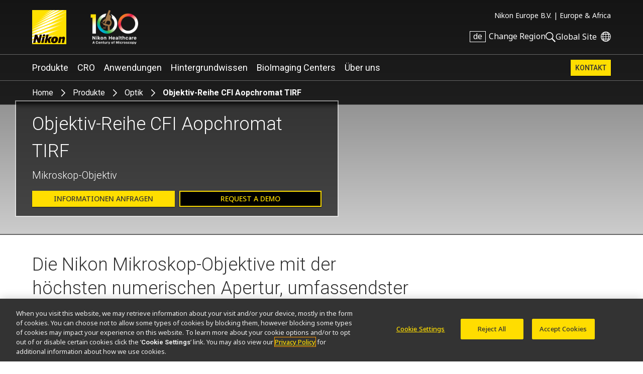

--- FILE ---
content_type: text/html; charset=UTF-8
request_url: https://www.microscope.healthcare.nikon.com/de_EU/products/optics/cfi-apochromat-tirf-series
body_size: 9758
content:
          <!DOCTYPE html>
<html lang="de">
  <head>
    <title>Objektiv-Reihe CFI Aopchromat TIRF | Optik | Produkte für die Mikroskopie | Nikon Europe B.V.</title>
    <meta name="viewport" content="width=device-width, initial-scale=1.0" />
    <meta name="charset" content="utf-8" />
    <script src="/js/vue.3.5.13.min.js"></script>
    <!-- OneTrust Cookies Consent Notice start -->
                  <script src="https://cdn.cookielaw.org/scripttemplates/otSDKStub.js" data-document-language="true" type="text/javascript" charset="UTF-8" data-domain-script="165f8309-0392-4401-9aa9-b6aa63c22d70"></script>
    <!-- OneTrust Cookies Consent Notice end -->
                      <link rel="preconnect" href="https://fonts.googleapis.com">
        <link rel="preconnect" href="https://fonts.gstatic.com" crossorigin>
        <link href="https://fonts.googleapis.com/css2?family=Noto+Sans:ital,wght@0,100..900;1,100..900&family=Roboto:ital,wght@0,300;0,400;0,500;0,700;1,300;1,400;1,500;1,700&display=swap" rel="stylesheet">
        <link rel="stylesheet" href="/css/nii.css?v=147" media="screen" />
            <script
      defer
      src="/js/img-comparison-slider8.js"
    ></script>
            <script>
                        const homepages = {
              'en_AMS': 'https://www.microscope.healthcare.nikon.com/',
              'fr_AMS': 'https://www.microscope.healthcare.nikon.com/fr_AMS/',
              'pt_AMS': 'https://www.microscope.healthcare.nikon.com/pt_AMS/',
              'es_AMS': 'https://www.microscope.healthcare.nikon.com/es_AMS/',
              'en_AOM': 'https://www.microscope.healthcare.nikon.com/en_AOM/',
              'zh_CN': 'https://www.microscope.healthcare.nikon.com/zh_CN/',
              'en_EU': 'https://www.microscope.healthcare.nikon.com/en_EU/',
              'fr_EU': 'https://www.microscope.healthcare.nikon.com/fr_EU/',
              'de_EU': 'https://www.microscope.healthcare.nikon.com/de_EU/',
              'it_EU': 'https://www.microscope.healthcare.nikon.com/it_EU/',
              'pt_EU': 'https://www.microscope.healthcare.nikon.com/pt_EU/',
              'es_EU': 'https://www.microscope.healthcare.nikon.com/es_EU/',
              'ja_JP': 'https://www.microscope.healthcare.nikon.com/ja_JP/',
              'ko_KR': 'https://www.microscope.healthcare.nikon.com/ko_KR/',
            }
                        const pages = {
                  'en_AMS': 'https://www.microscope.healthcare.nikon.com/products/optics/cfi-apochromat-tirf-series',
                  'es_AMS': 'https://www.microscope.healthcare.nikon.com/es_AMS/products/optics/cfi-apochromat-tirf-series',
                  'ja_JP': 'https://www.microscope.healthcare.nikon.com/ja_JP/products/optics/cfi-apochromat-tirf-series',
                  'fr_EU': 'https://www.microscope.healthcare.nikon.com/fr_EU/products/optics/cfi-apochromat-tirf-series',
                  'en_EU': 'https://www.microscope.healthcare.nikon.com/en_EU/products/optics/cfi-apochromat-tirf-series',
                  'ko_KR': 'https://www.microscope.healthcare.nikon.com/ko_KR/products/optics/cfi-apochromat-tirf-series',
                  'en_AOM': 'https://www.microscope.healthcare.nikon.com/en_AOM/products/optics/cfi-apochromat-tirf-series',
                  'fr_AMS': 'https://www.microscope.healthcare.nikon.com/fr_AMS/products/optics/cfi-apochromat-tirf-series',
                  'pt_AMS': 'https://www.microscope.healthcare.nikon.com/pt_AMS/products/optics/cfi-apochromat-tirf-series',
                  'pt_EU': 'https://www.microscope.healthcare.nikon.com/pt_EU/products/optics/cfi-apochromat-tirf-series',
                  'it_EU': 'https://www.microscope.healthcare.nikon.com/it_EU/products/optics/cfi-apochromat-tirf-series',
                  'es_EU': 'https://www.microscope.healthcare.nikon.com/es_EU/products/optics/cfi-apochromat-tirf-series',
                  'de_EU': 'https://www.microscope.healthcare.nikon.com/de_EU/products/optics/cfi-apochromat-tirf-series',
                  'zh_CN': 'https://www.microscope.healthcare.nikon.com/zh_CN/products/optics/cfi-apochromat-tirf-series',
              };
      var regLangPaths = {...homepages, ...pages};    </script>
            <link rel="stylesheet" href="/css/img-comparison-slider8.css" />
    <link rel="stylesheet" href="/css/instantsearch-reset-min.css" />
    <script>
      window.geoCntry = 'US';
    </script>
    <!-- Google Tag Manager -->
    <script>(function(w,d,s,l,i){w[l]=w[l]||[];w[l].push({'gtm.start':
    new Date().getTime(),event:'gtm.js'});var f=d.getElementsByTagName(s)[0],
    j=d.createElement(s),dl=l!='dataLayer'?'&l='+l:'';j.async=true;j.src=
    'https://www.googletagmanager.com/gtm.js?id='+i+dl;f.parentNode.insertBefore(j,f);
    })(window,document,'script','dataLayer','GTM-KX7K4SK');</script>
    <!-- End Google Tag Manager -->
        <meta property="og:type" content="website" />
    <meta property="og:image" content="https://downloads.microscope.healthcare.nikon.com/ms100th/imager/productphotos/930/Apochromat_TIRF_2848d85ec06e96714f87d53a6c477efc.jpg" />
    <meta property="og:title" content="Objektiv-Reihe CFI Aopchromat TIRF" />
    <meta property="og:description" content="Mikroskop-Objektive speziell für Total-Internal-Reflection-Fluoreszenz Anwendungen. Sie besitzen die höchste N.A. aller Nikon-Objektive." />
    <meta name="description" content="Mikroskop-Objektive speziell für Total-Internal-Reflection-Fluoreszenz Anwendungen. Sie besitzen die höchste N.A. aller Nikon-Objektive." />
  </head>
  <body class="nav-overlap section-products lang-de reg-EU" data-reglang="de_EU" data-path="/products/optics/cfi-apochromat-tirf-series">
		<!-- Google Tag Manager (noscript) -->
		<noscript><iframe sandbox="allow-scripts" src="https://www.googletagmanager.com/ns.html?id=GTM-KX7K4SK"
		height="0" width="0" style="display:none;visibility:hidden"></iframe></noscript>
		<!-- End Google Tag Manager (noscript) -->
                    		<div id="wrapper">
      <header id="mainhead">
	<div id="mainhead-inner" ref="mainhead">
		<div id="mh-niilogo" class="niilogo">
			<a href="https://www.microscope.healthcare.nikon.com/de_EU/"><img src="/images/logo.svg" width="68" height="68" alt="Nikon"/></a>
					</div>
		<div id="mh-100logo" class="logo100">
      <a href="https://www.microscope.healthcare.nikon.com/de_EU/joico-100th">Nikon Healthcare: A Century of Microscopy</a>
		</div>
		<div id="mh-gempo">
			<span>Nikon Europe B.V.&nbsp;|</span>&nbsp;<span>Europe &amp; Africa</span>
		</div>
		<div id="mh-utility">
			<ul>
				<li id="mh-lang" @click="popRegLang">
					<span class="lang-iso">de</span>&nbsp;<span class="lang-text">Change Region</span>
				</li>
				<li id="mh-search-button" @click.prevent="toggleSearch">
					<svg id="mh-mobile-search-icon" data-name="mh-search-icon" xmlns="http://www.w3.org/2000/svg" viewbox="0 0 129.32 129.04"><path class="cls-1" d="M14.64,14.64a50,50,0,1,0,70.71,0A50,50,0,0,0,14.64,14.64ZM78.28,78.28a40,40,0,1,1,0-56.57A40,40,0,0,1,78.28,78.28Z"/><rect class="cls-1" x="95.07" y="72.57" width="15" height="60" transform="translate(-42.49 102.57) rotate(-45)"/></svg>
				</li>
				<li id="mh-global">
						<a class="ext" target="_nc" href="https://www.nikon.com" title="Global Site"><span>Global Site</span></a>
				</li>
				<li id="mh-mobile-button" @click.prevent="toggleMobileMenu" :class="{'selected': mobileMenu == true}">
					<svg id="mh-mobile-menu-svg" data-name="mh-mobile-menu-svg" xmlns="http://www.w3.org/2000/svg" viewBox="0 0 240 190" width="24" height="19"><defs></defs><title>Artboard 1</title><rect class="cls-1" width="240" height="20"/><rect class="cls-1" y="85" width="240" height="20"/><rect class="cls-1" y="170" width="240" height="20"/></svg>

				</li>
			</ul>
		</div>
		</div>
  	<div id="dropdown-search" :class="{'open':menuOpen == 'search'}">
  <div class="inner">
    <form action="https://www.microscope.healthcare.nikon.com/de_EU/search/results" id="mh-search" method="post" role="search" aria-label="Sitewide">
      <label for="q">Search keyword(s)</label>
      <input class="mh-search-field" type="search" name="q" />
      <svg id="mh-search-icon" data-name="mh-search-icon" xmlns="http://www.w3.org/2000/svg" viewBox="0 0 129.32 129.04"><path class="cls-1" d="M14.64,14.64a50,50,0,1,0,70.71,0A50,50,0,0,0,14.64,14.64ZM78.28,78.28a40,40,0,1,1,0-56.57A40,40,0,0,1,78.28,78.28Z"/><rect class="cls-1" x="95.07" y="72.57" width="15" height="60" transform="translate(-42.49 102.57) rotate(-45)"/></svg>
      <input type="hidden" name="CRAFT_CSRF_TOKEN" value="60RvakB6qadm9tXu2FdOb3z7CQWr-eq2w9ezEw6d6-OK5w12yszhsb4MKRIMT87tEb2suJcwChtMokFV_4i5hKSv9GtXrdzUv6RfOfO7iv4=">
      <input type="submit" id="mh-search-submit" />
    </form>
  </div>
</div>
		<Transition name="fade">
		<div id="reglang-box" v-if="menuOpen == 'reglang'" v-cloak>
			<div class="menu-container">
	<div class="menu-bg" @click.prevent="popRegLang"></div>
	<div class="menu-inner" @click.stop>
		<div id="mc-langs">
			<h2>Select Your Region and Language</h2>
			<p><p>Products and Promotions may differ based on your selected Region.</p></p>
			<div id="reglang-groups">
				<div id="reglang-group1">
					<div class="reglang-group">
						<h3>Americas</h3>
						<ul>
							<li @click.prevent="setSARedirect('en_AMS')" data-region="en_AMS" :class="chosenSA == 'en_AMS' ? 'current' : ''" data-reglang="en_AMS">
								<a href="https://www.microscope.healthcare.nikon.com/" id="rl-en_ams">
									<span class="lang-iso">en</span>
									English</a>
							</li>
							<li @click.prevent="setSARedirect('es_AMS')" data-region="es_AMS" :class="chosenSA == 'es_AMS' ? 'current' : ''" data-reglang="es_AMS">
								<a href="https://www.microscope.healthcare.nikon.com/es_AMS/" id="rl-es_ams">
									<span class="lang-iso">es</span>
									Español</a>
							</li>
							<li @click.prevent="setSARedirect('fr_AMS')" data-region="fr_AMS" :class="chosenSA == 'fr_AMS' ? 'current' : ''" data-reglang="fr_AMS">
								<a href="https://www.microscope.healthcare.nikon.com/fr_AMS/" id="rl-fr_ams">
									<span class="lang-iso">fr</span>
									Français</a>
							</li>
							<li @click.prevent="setSARedirect('pt_AMS')" data-region="pt_AMS" :class="chosenSA == 'pt_AMS' ? 'current' : ''" data-reglang="pt_AMS">
								<a href="https://www.microscope.healthcare.nikon.com/pt_AMS/" id="rl-pr_ams">
									<span class="lang-iso">pr</span>
									Português</a>
							</li>
						</ul>
					</div>
				</div>
				<div id="reglang-group2">
					<div class="reglang-group">
						<h3>Europe & Africa</h3>
						<ul>
							<li @click.prevent="setSARedirect('en_EU')" data-region="en_EU" :class="chosenSA == 'en_EU' ? 'current' : ''" data-reglang="en_EU">
								<a href="https://www.microscope.healthcare.nikon.com/en_EU/" id="rl-en_eu">
									<span class="lang-iso">en</span>
									English</a>
							</li>
							<li @click.prevent="setSARedirect('de_EU')" data-region="de_EU" :class="chosenSA == 'de_EU' ? 'current' : ''" data-reglang="de_EU">
								<a href="https://www.microscope.healthcare.nikon.com/de_EU/" id="rl-de_eu">
									<span class="lang-iso">de</span>
									Deutsch</a>
							</li>
							<li @click.prevent="setSARedirect('es_EU')" data-region="es_EU" :class="chosenSA == 'es_EU' ? 'current' : ''" data-reglang="es_EU">
								<a href="https://www.microscope.healthcare.nikon.com/es_EU/" id="rl-es_eu">
									<span class="lang-iso">es</span>
									Español</a>
							</li>
							<li @click.prevent="setSARedirect('fr_EU')" data-region="fr_EU" :class="chosenSA == 'fr_EU' ? 'current' : ''" data-reglang="fr_EU">
								<a href="https://www.microscope.healthcare.nikon.com/fr_EU/" id="rl-fr_eu">
									<span class="lang-iso">fr</span>
									Français</a>
							</li>
							<li @click.prevent="setSARedirect('it_EU')" data-region="it_EU" :class="chosenSA == 'it_EU' ? 'current' : ''" data-reglang="it_EU">
								<a href="https://www.microscope.healthcare.nikon.com/it_EU/" id="rl-it_eu">
									<span class="lang-iso">it</span>
									Italiano</a>
							</li>
							<li @click.prevent="setSARedirect('pt_EU')" data-region="pt_EU" :class="chosenSA == 'pt_EU' ? 'current' : ''" data-reglang="pr_EU">
								<a href="https://www.microscope.healthcare.nikon.com/pt_EU/" id="rl-pr_eu">
									<span class="lang-iso">pr</span>
									Português</a>
							</li>
						</ul>
					</div>
				</div>
				<div id="reglang-group3">
					<div class="reglang-group">
						<h3>Japan</h3>
						<ul>
							<li @click.prevent="setSARedirect('ja_JP')" data-region="ja_JP" :class="chosenSA == 'ja_JP' ? 'current' : ''" data-reglang="ja_JP">
								<a href="https://www.microscope.healthcare.nikon.com/ja_JP/" id="rl-ja_jp">
									<span class="lang-iso">ja</span>
									日本語</a>
							</li>
						</ul>
					</div>
					<div class="reglang-group">
						<h3>Korea</h3>
						<ul>
							<li @click.prevent="setSARedirect('ko_KR')" data-region="ko_KR" :class="chosenSA == 'ko_KR' ? 'current' : ''" data-reglang="ko_KR">
								<a href="https://www.microscope.healthcare.nikon.com/ko_KR/" id="rl-ko_kr">
									<span class="lang-iso">ko</span>
									한글</a>
							</li>
						</ul>
					</div>
					<div class="reglang-group">
						<h3>Chinese Mainland</h3>
						<ul>
							<li @click.prevent="setSARedirect('zh_CN')" data-region="zh_CN" :class="chosenSA == 'zh_CN' ? 'current' : ''" data-reglang="zh_CN">
								<a href="https://www.microscope.healthcare.nikon.com/zh_CN/" id="rl-zh_cn">
									<span class="lang-iso">zh</span>
									简体中文</a>
							</li>
						</ul>
					</div>
					<div class="reglang-group">
						<h3>Asia, Oceania & Middle East</h3>
						<ul>
							<li @click.prevent="setSARedirect('en_AOM')" data-region="en_AOM" :class="chosenSA == 'en_AOM' ? 'current' : ''" data-reglang="en_AOM">
								<a href="https://www.microscope.healthcare.nikon.com/en_AOM/" id="rl-en_aom">
									<span class="lang-iso">en</span>
									English</a>
							</li>
						</ul>
					</div>
				</div>
			</div>
		</div>
	</div>
</div>
		</div>
		</Transition>
		<p id="to-top" :class="{'visible':showToTop}"><a href="#mainhead"><span class="u-visually-hidden">Return to the top of the page</span></a></p>
	</header>
  	<nav id="mainnav" class="main-menu-new" role="navigation" aria-label="Main">
  <ul class="subs testing":class="[{'visible': mobileMenu == true},'level'+menuLevel]">
    <li id="mm-products" :class="[menuOpen == 'products' ? 'selected' : '']" class="subs"><a @click.stop.prevent="toggleMenu('products')" href="https://www.microscope.healthcare.nikon.com/de_EU/products">Produkte</a></li>
        <li id="mm-cro" :class="[menuOpen == 'cro' ? 'selected' : '']" class="subs"><a @click.stop.prevent="toggleMenu('cro')" href="https://www.microscope.healthcare.nikon.com/de_EU/nikon-bioimaging-labs">CRO</a></li>
        <li id="mm-applications" :class="[menuOpen == 'applications' ? 'selected' : '']" class="subs"><a @click.stop.prevent="toggleMenu('applications')" href="https://www.microscope.healthcare.nikon.com/de_EU/applications">Anwendungen</a></li>
    <li id="mm-resources" :class="[menuOpen == 'resources' ? 'selected' : '']" class="subs"><a @click.stop.prevent="toggleMenu('resources')"href="https://www.microscope.healthcare.nikon.com/de_EU/resources">Hintergrundwissen</a></li>
    <li id="mm-centers"><a href="https://www.microscope.healthcare.nikon.com/de_EU/bioimaging-centers">BioImaging Centers</a></li>
        <li id="mm-about" :class="[menuOpen == 'about' ? 'selected' : '']" class="subs"><a @click.stop.prevent="toggleMenu('about')" href="https://www.microscope.healthcare.nikon.com/de_EU/about">Über uns</a></li>                      <li id="mm-contact"><a href="https://www.microscope.healthcare.nikon.com/de_EU/contact">Kontakt</a></li>
  </ul>
  <div id="dropdown-products" :class="[menuOpen == 'products' ? 'open' : '']" class="submenu">
        <div class="inner">
        <h2><a href="https://www.microscope.healthcare.nikon.com/de_EU/products">Produkte für die Mikroskopie</a></h2>
    <div class="submenu-list" id="dp-col1">
     <h3 @click.prevent="toggleSubs('light-microscopes')" class="showmore">Light Microscopes</h3>
      <ul :class="{'open':toggledSub == 'light-microscopes'}">
                <li><a href="https://www.microscope.healthcare.nikon.com/de_EU/products/inverted-microscopes">Inverse Mikroskope</a></li>
                <li><a href="https://www.microscope.healthcare.nikon.com/de_EU/products/upright-microscopes">Aufrechte Mikroskope</a></li>
                <li><a href="https://www.microscope.healthcare.nikon.com/de_EU/products/polarizing-microscopes">Polarisationsmikroskope</a></li>
                <li><a href="https://www.microscope.healthcare.nikon.com/de_EU/products/stereomicroscopes-macroscopes">Stereomikroskope</a></li>
              </ul>
    </div>
    <div class="submenu-list" id="dp-col2">
      <h3 @click.prevent="toggleSubs('advanced-imaging')" class="showmore">Advanced Imaging Systems</h3>
      <ul :class="{'open':toggledSub == 'advanced-imaging'}">
                <li><a href="https://www.microscope.healthcare.nikon.com/de_EU/products/confocal-microscopes">Konfokale und Multiphotonenmikroskope</a></li>
                <li><a href="https://www.microscope.healthcare.nikon.com/de_EU/products/super-resolution-microscopes">Super-Resolution-Mikroskope</a></li>
                <li><a href="https://www.microscope.healthcare.nikon.com/de_EU/products/cell-screening">Zellscreening</a></li>
                <li><a href="https://www.microscope.healthcare.nikon.com/de_EU/products/high-content-imaging">High Content Imaging</a></li>
                <li><a href="https://www.microscope.healthcare.nikon.com/de_EU/products/slide-scanning">Slide Scanning</a></li>
                <li><a href="https://www.microscope.healthcare.nikon.com/de_EU/products/photostimulation-tirf">Photostimulation &amp; TIRF</a></li>
              </ul>
    </div>
    <div class="submenu-list" id="dp-col3">
            <h3><a href="https://www.microscope.healthcare.nikon.com/de_EU/products/digital-microscopes">Digitale Mikroskope</a></h3>
            <h3><a href="https://www.microscope.healthcare.nikon.com/de_EU/products/software">Software</a></h3>
            <h3><a href="https://www.microscope.healthcare.nikon.com/de_EU/products/cameras">Kameras</a></h3>
            <h3><a href="https://www.microscope.healthcare.nikon.com/de_EU/products/optics">Optik</a></h3>
            <h3><a href="https://www.microscope.healthcare.nikon.com/de_EU/products/accessories">Zubehör/Komponenten</a></h3>
            <h3><a href="https://www.microscope.healthcare.nikon.com/de_EU/products/oem">OEM</a></h3>
                        <p class="dropdown-products-discontinued"><a href="https://www.microscope.healthcare.nikon.com/de_EU/about/service/discontinued-products">Eingestellte Produkte</a></p>
          </div>
  </div>
</div>
  <div id="dropdown-cro" :class="[menuOpen == 'cro' ? 'open' : '']" class="submenu">
  <div class="inner">
        <h2>Nikon BioImaging Labs</h2>
    <p>Nikon BioImaging Labs provide contract research services for microscope-based imaging and analysis to the biotech, pharma, and larger research communities. Each lab's full-service capabilities include access to cutting-edge microscopy instrumentation and software, but also the services of expert biologists and microscopists, who are available to provide quality cell culture, sample preparation, data acquisition, and data analysis services.</p>
        <div class="dropdown-cro-list">
                                                        <div class="feature">
  <a href="https://www.microscope.healthcare.nikon.com/de_EU/bioimaging-centers/nikon-bioimaging-labs/boston-usa">
          
        <figure class="img-block" data-aspect="2" style=" ">
        <picture>
    <source srcset="https://downloads.microscope.healthcare.nikon.com/ms100th/imager/mastheads/NBILs/331144/NBIL-Masthead_ec9375415760d6c3443467c3e5954e1f.jpg 800w, https://downloads.microscope.healthcare.nikon.com/ms100th/imager/mastheads/NBILs/331144/NBIL-Masthead_83bb1c025a654958e2304e1a93a185aa.jpg 400w" />
  <img loading="lazy" width ="" />
</picture>
          </figure>
        <h3>United States</h3>
      </a>
</div>                                                        <div class="feature">
  <a href="https://www.microscope.healthcare.nikon.com/de_EU/bioimaging-centers/nikon-bioimaging-labs/europe">
          
        <figure class="img-block" data-aspect="3" style=" ">
        <picture>
    <source srcset="https://downloads.microscope.healthcare.nikon.com/ms100th/imager/mastheads/NBILs/331139/NBIL-expertise-masthead_ec9375415760d6c3443467c3e5954e1f.jpg 800w, https://downloads.microscope.healthcare.nikon.com/ms100th/imager/mastheads/NBILs/331139/NBIL-expertise-masthead_83bb1c025a654958e2304e1a93a185aa.jpg 400w" />
  <img loading="lazy" width ="" />
</picture>
          </figure>
        <h3>Europe</h3>
      </a>
</div>                                                        <div class="feature">
  <a href="https://www.microscope.healthcare.nikon.com/de_EU/bioimaging-centers/nikon-bioimaging-labs/shonan-ja">
          
        <figure class="img-block" data-aspect="2.5" style=" ">
        <picture>
    <source srcset="https://downloads.microscope.healthcare.nikon.com/ms100th/imager/mastheads/224982/nbil-japan-masthead_ec9375415760d6c3443467c3e5954e1f.jpg 800w, https://downloads.microscope.healthcare.nikon.com/ms100th/imager/mastheads/224982/nbil-japan-masthead_83bb1c025a654958e2304e1a93a185aa.jpg 400w" />
  <img loading="lazy" width ="" />
</picture>
          </figure>
        <h3>Shonan, Japan</h3>
      </a>
</div>        </div>
  </div>
</div>  <div id="dropdown-applications" :class="[menuOpen == 'applications' ? 'open' : '']" class="submenu">
  <div class="inner">
    <h2><a href="https://www.microscope.healthcare.nikon.com/de_EU/applications">Anwendungen</a></h2>
                                              <div class="submenu-list" id="da-col1">
              <h3><a href="https://www.microscope.healthcare.nikon.com/de_EU/applications/life-sciences" >Biowissenschaften</a></h3>
                <ul>
                    <li><a href="https://www.microscope.healthcare.nikon.com/de_EU/applications/life-sciences/deep-learning-in-microscopy">Deep Learning in der Mikroskopie</a></li>
                    <li><a href="https://www.microscope.healthcare.nikon.com/de_EU/applications/life-sciences/drug-discovery">Drug Discovery</a></li>
                    <li><a href="https://www.microscope.healthcare.nikon.com/de_EU/applications/life-sciences/electrophysiology">Elektrophysiologie</a></li>
                    <li><a href="https://www.microscope.healthcare.nikon.com/de_EU/applications/life-sciences/live-cell-imaging">Live-Cell-Imaging</a></li>
                    <li><a href="https://www.microscope.healthcare.nikon.com/de_EU/applications/life-sciences/microinjection">Mikroinjektion</a></li>
                    <li><a href="https://www.microscope.healthcare.nikon.com/de_EU/applications/life-sciences/nano-scale-imaging">Mikroskopie im Nanometer-Bereich</a></li>
                    <li><a href="https://www.microscope.healthcare.nikon.com/de_EU/applications/life-sciences/organoid-and-organ-chip-imaging">Mikroskopieren von Organoid- und Organ-on-a-Chip-Präparaten</a></li>
                    <li><a href="https://www.microscope.healthcare.nikon.com/de_EU/applications/life-sciences/regenerative-medicine">Regenerative Medizin</a></li>
                    <li><a href="https://www.microscope.healthcare.nikon.com/de_EU/applications/life-sciences/tissue-culture">Gewebekultur</a></li>
                    <li><a href="https://www.microscope.healthcare.nikon.com/de_EU/applications/life-sciences/whole-organism-and-tissue-imaging">Intravitalmikroskopie an ganzen Geweben und Tieren</a></li>
                  </ul>
                                                                </div>
      <div class="submenu-list" id="da-col2">
              <h3><a href="https://www.microscope.healthcare.nikon.com/de_EU/applications/clinical-research" >Klinische Forschung</a></h3>
                <ul>
                    <li><a href="https://www.microscope.healthcare.nikon.com/de_EU/applications/clinical-research/assisted-reproductive-technology-art">Assisted Reproductive Technology (ART)</a></li>
                    <li><a href="https://www.microscope.healthcare.nikon.com/de_EU/applications/clinical-research/gout-testing">Gout Testing</a></li>
                    <li><a href="https://www.microscope.healthcare.nikon.com/de_EU/applications/clinical-research/imaging-fixed-slides">Imaging Fixed Slides</a></li>
                  </ul>
                                                          <h3><a href="https://www.microscope.healthcare.nikon.com/de_EU/applications/microscopes-for-education" >Ausbildung</a></h3>
                                                                                                                <h3><a href="https://www.microscope.healthcare.nikon.com/de_EU/products/oem" >OEM</a></h3>
                          </div>
  </div>
</div>
  <div id="dropdown-resources" :class="[menuOpen == 'resources' ? 'open' : '']" class="submenu">
  <div class="inner">
        <h2><a href="https://www.microscope.healthcare.nikon.com/de_EU/resources">Hintergrundwissen</a></h2>
     <div class="submenu-list" id="dp-col1">
      <h3>Featured Resources</h3>
      <ul class="li8">
                                                      <li><a href="https://www.microscope.healthcare.nikon.com/de_EU/contact/email-updates"><h4>Neueste Nachrichten</h4><p><p>Tragen Sie sich hier in unsere Mailingliste ein, um als Erster über unsere neuen Produkte und exklusiven Angebote informiert zu werden!</p></p></a></li>
                                                      <li><a href="https://www.microscope.healthcare.nikon.com/de_EU/resources/e-learning"><h4>E-Learning für Kunden</h4><p><p>Im Nikon Instruments Learning Center finden Sie eine Vielzahl an interaktiven Tutorials, in denen Inhalte zu Grundlagen- bis zu fortgeschrittenen Themen behandelt und erklärt werden.</p></p></a></li>
                                                      <li><a href="https://www.microscope.healthcare.nikon.com/de_EU/resources/online-guides"><h4>Online-Anleitungen</h4><p><p>Schritt-für-Schritt-Anleitungen zum Justieren und Bedienen ausgewählter Nikon-Mikroskope.</p></p></a></li>
                                                      <li><a href="https://www.microscope.healthcare.nikon.com/de_EU/pubscope"><h4>PubScope</h4><p><p>Search and filter over 125,000 Open Access Articles that utilize Nikon products and supported third party systems.</p></p></a></li>
                                                      <li><a href="https://www.microscope.healthcare.nikon.com/de_EU/products/optics/selector"><h4>Objektiv-Auswahl</h4><p><p>Finden Sie das richtige Nikon-Objektiv für Ihre Fragestellungen.</p></p></a></li>
                                                      <li><a href="https://www.microscope.healthcare.nikon.com/de_EU/software-firmware"><h4>Software-/Firmware-Downloads</h4><p><p>Laden Sie Software- und Firmware-Programme für Nikon-Mikroskopprodukte herunter.</p></p></a></li>
                                                    <li><a href="https://www.microscopyu.com"><h4>MicroscopyU</h4><p><p>Nikons MicroscopyU ist eine Top-Adresse für Ausbildungs- und Informationsmaterial über die optische Mikroskopie.</p></p></a></li>
                                                    <li><a href="https://www.nikonsmallworld.com"><h4>Nikon Small World</h4><p><p>Die Nikon Small World-Website – alles über Fotomikrografie-/Videowettbewerbe.</p></p></a></li>
              </ul>
    </div>
    <div class="submenu-list" id="dp-col2">
      <h3><a href="https://www.microscope.healthcare.nikon.com/de_EU/resources#resources-search">Browse Resources</a></h3>
    </div>
  </div>
</div>
  <div id="dropdown-support" :class="[menuOpen == 'support' ? 'open' : '']" class="submenu">
  <div class="inner">
    <h2><a href="https://www.microscope.healthcare.nikon.com/de_EU/about/service">Service und Support</a></h2>
    <div class="ds-links">
      <ul>
        <li><a href="https://www.microscope.healthcare.nikon.com/de_EU/about/service#where-to-service">Service Center Locator</a></li>
        				<li><a href="https://www.software-dl.microscope.healthcare.nikon.com/vuln/index.html" class="ext">Software Vulnerability Information</a></li>
                        <li><a href="https://www.microscope.healthcare.nikon.com/de_EU/about/service/discontinued-products">Eingestellte Produkte</a></li>
              </ul>
    </div>
  </div>
</div>
  <div id="dropdown-about"  :class="[menuOpen == 'about' ? 'open' : '']" class="submenu">
  <div class="inner">
      <h2><a href="https://www.microscope.healthcare.nikon.com/de_EU/about">Über uns</a></h2>
            <div class="da-links">
        <ul>
                                          <li><a href="https://www.microscope.healthcare.nikon.com/de_EU/about/news">News</a></li>                                                                                                                                                                                                                <li><a href="https://www.microscope.healthcare.nikon.com/de_EU/about#profile">Firmenprofil</a></li>
                                                                                                                                                                            <li><a href="https://www.microscope.healthcare.nikon.com/de_EU/about/careers">Karriere</a></li>
                                                                                                                                                                            <li><a href="https://www.microscope.healthcare.nikon.com/de_EU/about/service">Service</a></li>
                                                                                                                                              <li><a href="https://www.microscope.healthcare.nikon.com/de_EU/about#responsibility">Nachhaltigkeit</a></li>
                                                                                                                                    </ul>
      </div>
  </div>
</div>
</nav>
       <div id="head-crumb" class="breadcrumb">  <ul>
  <li><a href="https://www.microscope.healthcare.nikon.com/de_EU/">Home</a></li>
  <li><a href="https://www.microscope.healthcare.nikon.com/de_EU/products">Produkte</a></li>
      <li><a href="https://www.microscope.healthcare.nikon.com/de_EU/products/optics">Optik</a></li>
    <li>Objektiv-Reihe CFI Aopchromat TIRF</li>
</ul>
</div>
      <div id="product-page-new" class=""  role="main" >
                <header id="product-header" class="no-masthead masthead">
        <div class="product-name no-logo ">
    <hgroup>
            <h1>Objektiv-Reihe CFI Aopchromat TIRF</h1>
            <h2>Mikroskop-Objektiv</h2>    </hgroup>
        <div class=" raq">
  <a href="https://www.microscope.healthcare.nikon.com/de_EU/contact/product-info">Informationen anfragen</a>
</div>
    
      <div class=" rad">
  <a href="https://www.microscope.healthcare.nikon.com/de_EU/contact/demo/912">Request a Demo</a>
</div>
      </div>
</header>
  <div id="tab-content" class="product-cfi-apochromat-tirf-series">
    <section class="product-body" id="overview">
                                
<div id="products-intro" class="intro ">
  <h2>Die Nikon Mikroskop-Objektive mit der höchsten numerischen Apertur, umfassendster chromatischer Korrektur und einem temperaturkalibrierten Korrekturring zur Minimierung sphärischer Aberrationen.</h2>    <div class="intro-content">
        <p>Nikon's Objektive CFI Apochromat TIRF stellen die höchste NA (1.49) zur Verfügung, die in Verbindung mit Standard-Immersionsöl  und normalen Glasdeckgläsern realisierbar ist. Werden diese Objektive mit ihrer außerordentlich hohen numerischen Apertur im TIRF-Modus  verwendet, resultiert das dünnste evaneszente Feld, das mit Öl als Immersionsmedium möglich ist. Die Apochromat TIRF-Objektive korrigieren exzellent chromatische Aberrationen von 435 nm bis zu bemerkenswerten 1.064 nm. Darüber hinaus haben sie eine hervorragende Transmission für IR-Licht, wodurch es möglich ist, einzelne Moleküle in der selben Fokusebene abzubilden und einzufangen.  Diese Objektive sind auch eine hervorragende Wahl auch für Multi-Photon-Anwendungen.</p>
<p>Zum   ersten Mal wurde bei den 60X- und 100X Apochromat TIRF-Ölobjektiven ein   Korrekturring für die Bildoptimierung bei unterschiedlichen Temperaturen   eingebaut. Benutzer können temperaturbedingte Brechzahländerungen im   Immersionsöl, die sphärische Aberrationen verursachen können, problemlos   ausgleichen – von 23° C (Raumtemperatur) bis 37° C (physiologische   Temperatur).</p>
  </div>
        <div class="intro-main-image">
                    
        <figure class="img-block" data-aspect="1.4414414414414" style=" ">
          <picture>
    <source srcset="https://downloads.microscope.healthcare.nikon.com/ms100th/imager/productphotos/930/Apochromat_TIRF_20c1ad2fb3e82075627c86561425a107.png 1600w, https://downloads.microscope.healthcare.nikon.com/ms100th/imager/productphotos/930/Apochromat_TIRF_17389e33549c5f5bf754566f015bda8d.png 1200w, https://downloads.microscope.healthcare.nikon.com/ms100th/imager/productphotos/930/Apochromat_TIRF_c3f823d352dd4d9e74fcd34d16cef1e8.png 800w, https://downloads.microscope.healthcare.nikon.com/ms100th/imager/productphotos/930/Apochromat_TIRF_649cbc410720cca06700f496175f34fd.png 600w, https://downloads.microscope.healthcare.nikon.com/ms100th/imager/productphotos/930/Apochromat_TIRF_1ea0227b2b5e8718ea71655c6fd883d0.png 400w" />
  <img loading="lazy" width ="" />
</picture>
          </figure>
              </div>
      <div class="article-body article-extra">
        							<div class="article-text-block" id="article-at-1">
				<div class="segment-wrapper">
					<h2>Spezifikationen</h2>
				</div>
			</div>
									<div class="article-text-block" id="article-at-2">
				<div class="segment-wrapper">
					<table><thead><tr><th>Model</th><th>Dimensions</th><th>Transmittance</th><th>NA</th><th>W.D.<br />(mm)</th><th>Cover glass thickness</th><th>Correction ring</th><th>Observation</th></tr></thead><tbody><tr><td>CFI Apochromat TIRF 60XC Oil</td><td><a href="/images/diagrams/Optics/CFI-Apochromat-TIRF-Series/cfi_apochromat_tirf_60xc_oil2.svg">Diagram</a></td><td><a href="/images/graphs/CFI-Apochromat-TIRF-Series/pic_cfi_apochromat_tirf_60xc_oil.png">Graph</a></td><td>1.49</td><td>0.12 (0.16-0.10)(23℃) <br />0.11 (0.13-0.07)(37℃)</td><td>0.13-0.19 (23°C) <br />0.15-0.21 (37°C)</td><td>∨</td><td>BF, DIC, PH**, POL, FL (visible light, UV*)</td></tr><tr><td>CFI Apochromat TIRF 100XC Oil</td><td><a href="/images/diagrams/Optics/CFI-Apochromat-TIRF-Series/cfi_apochromat_tirf_100xc_oil2.svg">Diagram</a></td><td><a href="/images/graphs/CFI-Apochromat-TIRF-Series/pic_cfi_apochromat_tirf_100xc_oil.png">Graph</a></td><td>1.49</td><td>0.12 (0.16-0.10)(23℃) <br />0.12 (0.15-0.09)(37℃)</td><td>0.13-0.19 (23°C) <br />0.14-0.20 (37°C)</td><td>∨</td><td>BF, DIC, PH**, POL, FL (visible light, UV*)</td></tr></tbody></table>
				</div>
			</div>
									<div class="article-text-block" id="article-at-3">
				<div class="segment-wrapper">
					<p class="note">BF: Brightfield<br />DF: Darkfield<br />PH: Phase contrast<br />POL: Simple polarizing<br />FL: Fluorescence</p>
<p class="note">*Possible but not recommended</p>
<p class="note">**External phase contrast observation is possible with <a href="https://www.microscope.healthcare.nikon.com/de_EU/products/inverted-microscopes/eclipse-ti2-series">ECLIPSE Ti2-E</a></p>
				</div>
			</div>
		  </div>
    
  
    <div class="lit-webinar-bar">
    <div class="lit-segment">
      <h3>Broschüre</h3>
                                                              <p class=" brochure-download"><a class="li-download pardotTrackClick" href="https://downloads.microscope.healthcare.nikon.com/phase7/literature/Brochures/Objectives_2CE-MPHK-72512T_28P.pdf" download title="brochure: Broschüre Objektiv">Download <strong>Broschüre Objektiv</strong> (8.56MB)</a></p>
        </div>
  </div>
  </div>                                            <section class="product-key-features">

          </section>
  </div>
        <section id="product-footer">
  <div id="pf-contact">
                                                    <div id="pf-contact-quote"><a href="https://www.microscope.healthcare.nikon.com/de_EU/contact/product-info/912"><h3>Informationen anfragen</h3></a></div>
            <div id="pf-contact-demo"><a href="https://www.microscope.healthcare.nikon.com/de_EU/contact/demo/912"><h3>Request a Demo</h3></a></div>
            <div id="pf-contact-service"><a href="https://www.microscope.healthcare.nikon.com/de_EU/contact/service/912"><h3>Get Hardware/Software Support</h3></a></div>
            <div id="pf-contact-app-support"><a href="https://www.microscope.healthcare.nikon.com/de_EU/contact/application/912"><h3>Get Application Support</h3></a></div>
      </div>

  <div id="pf-more">
                                                                        <div id="pf-brochure">
      <h2>Produktbroschüre</h2>
                          <a class="li-download pardotTrackClick" href="https://downloads.microscope.healthcare.nikon.com/phase7/literature/Brochures/Objectives_2CE-MPHK-72512T_28P.pdf" download title="brochure: Broschüre Objektiv"><img src="https://downloads.microscope.healthcare.nikon.com/ms100th/imager/coverimages/Brochures/5784/objectives-brochure-cover1_fe946094505c5f01a0b5083539bc4223.jpg" srcset="https://downloads.microscope.healthcare.nikon.com/ms100th/imager/coverimages/Brochures/5784/objectives-brochure-cover1_fe946094505c5f01a0b5083539bc4223.jpg 1x, https://downloads.microscope.healthcare.nikon.com/ms100th/imager/coverimages/Brochures/5784/objectives-brochure-cover1_43f947baf113c6c2c4e3bc8b82f7d18e.jpg 2x" width="200" width="200" /></a>
      <p class="button brochure-download"><a class="li-download pardotTrackClick" title="brochure: Broschüre Objektiv" href="https://downloads.microscope.healthcare.nikon.com/phase7/literature/Brochures/Objectives_2CE-MPHK-72512T_28P.pdf" download>Download <span class="file-size">8.56MB</span></a></p>
    </div>
          
  
    <div id="relcategory">
    <h2><a href="https://www.microscope.healthcare.nikon.com/de_EU/products/optics">Optik</a></h2>
    <ul>
                                                                                                                                                                                                                                                                                                                                                                                                                                                                                                                                                                                                                                                                                                                                                                                                                                                                                                                                                                                                                            <li><a href="https://www.microscope.healthcare.nikon.com/de_EU/products/optics/silicone-immersion-series">Silicone Immersion Series</a></li>
                            <li><a href="https://www.microscope.healthcare.nikon.com/de_EU/products/optics/lambda-d-objective-series">Objektiv-Reihe CFI Plan Apochromat Lambda D</a></li>
                            <li><a href="https://www.microscope.healthcare.nikon.com/de_EU/products/optics/super-resolution-series">Objektiv-Reihe Super-Resolution</a></li>
                            <li>Objektiv-Reihe CFI Aopchromat TIRF</li>
                            <li><a href="https://www.microscope.healthcare.nikon.com/de_EU/products/optics/objectives-for-imaging-cleared-specimens">Objektive für die Mikroskopie von geklärten Proben</a></li>
                            <li><a href="https://www.microscope.healthcare.nikon.com/de_EU/products/optics/cfi75-water-dipping-series">CFI75 Wassertauch-Objektive</a></li>
                            <li><a href="https://www.microscope.healthcare.nikon.com/de_EU/products/optics/cfi60-water-dipping-series">Reihe CFI60 Wassertauchobjektive</a></li>
                            <li><a href="https://www.microscope.healthcare.nikon.com/de_EU/products/optics/lambda-s-objective-series">CFI Plan Apochromat/Apochromat Lambda S Series</a></li>
                            <li><a href="https://www.microscope.healthcare.nikon.com/de_EU/products/optics/cfi-plan-apochromat-lambda-series">Objektiv-Reihe CFI Plan Apochromat Lambda</a></li>
                            <li><a href="https://www.microscope.healthcare.nikon.com/de_EU/products/optics/cfi-plan-apochromat-vc-series">Objektiv-Reihe CFI Plan Apochromat VC</a></li>
                            <li><a href="https://www.microscope.healthcare.nikon.com/de_EU/products/optics/cfi-plan-fluor-series-for-phase-contrast">Objektiv-Reihe CFI Plan Fluor für Phasenkontrast</a></li>
                            <li><a href="https://www.microscope.healthcare.nikon.com/de_EU/products/optics/cfi-plan-fluor-series">Objektiv-Reihe CFI Plan Fluor</a></li>
                            <li><a href="https://www.microscope.healthcare.nikon.com/de_EU/products/optics/s-plan-fluor-elwd-series">Objektiv-reihe CFI S Plan Fluor ELWD</a></li>
                            <li><a href="https://www.microscope.healthcare.nikon.com/de_EU/products/optics/super-plan-fluor-series">Objektiv-Reihe CFI S Plan Fluor</a></li>
                            <li><a href="https://www.microscope.healthcare.nikon.com/de_EU/products/optics/cfi-super-fluor-series">Objektiv-Reihe CFI Super Fluor</a></li>
                            <li><a href="https://www.microscope.healthcare.nikon.com/de_EU/products/optics/nikon-advanced-modulation-contrast-objectives">Objektiv-Reihe Nikon Advanced Modulation Contrast (NAMC)</a></li>
                            <li><a href="https://www.microscope.healthcare.nikon.com/de_EU/products/optics/objective-for-imsi">Objektiv für IMSI</a></li>
                            <li><a href="https://www.microscope.healthcare.nikon.com/de_EU/products/optics/cfi-plan-achromat-series-for-phase-contrast">Objektiv-Reihe CFI Plan Achromat für Phasenkontrast</a></li>
                            <li><a href="https://www.microscope.healthcare.nikon.com/de_EU/products/optics/cfi-plan-achromat-series">Objektiv-Reihe CFI Plan Achromat</a></li>
                            <li><a href="https://www.microscope.healthcare.nikon.com/de_EU/products/optics/cfi-e-plan-achromat-series">Objektiv-Reihe CFI E Plan Achromat</a></li>
                            <li><a href="https://www.microscope.healthcare.nikon.com/de_EU/products/optics/cfi-be2-plan-achromat-series">Objektiv-Reihe CFI BE2 Plan Achromat</a></li>
                            <li><a href="https://www.microscope.healthcare.nikon.com/de_EU/products/optics/cfi-achromat-series-for-apodized-phase-contrast">Objektiv-Reihe CFI Achromat für apodisierten Phasenkontrast</a></li>
                            <li><a href="https://www.microscope.healthcare.nikon.com/de_EU/products/optics/cfi-achromat-series-for-phase-contrast">Objektiv-Reihe CFI Achromat für Phasenkontrast</a></li>
                            <li><a href="https://www.microscope.healthcare.nikon.com/de_EU/products/optics/cfi-achromat-series">Objektiv-Reihe CFI Achromat</a></li>
                            <li><a href="https://www.microscope.healthcare.nikon.com/de_EU/products/optics/cfi-plan-apochromat-series-without-cover-glass">Objektive für Proben ohne Deckglas (NCG)</a></li>
                            <li><a href="https://www.microscope.healthcare.nikon.com/de_EU/products/optics/dispersion-staining-series">Objektive für “Dispersion Staining” (DS)</a></li>
                  </ul>
    </div>
    
    </div>
</section>
          <div id="foot-crumb" class="breadcrumb">  <ul>
  <li><a href="https://www.microscope.healthcare.nikon.com/de_EU/">Home</a></li>
  <li><a href="https://www.microscope.healthcare.nikon.com/de_EU/products">Produkte</a></li>
      <li><a href="https://www.microscope.healthcare.nikon.com/de_EU/products/optics">Optik</a></li>
    <li>Objektiv-Reihe CFI Aopchromat TIRF</li>
</ul>
</div>
        <footer id="mainfoot">
	<div id="mainfoot-inner">
		<div id="footer-contact">
			<div id="mf-logos">
				<div id="mf-niilogo" class="niilogo">
					<a href="https://www.microscope.healthcare.nikon.com/de_EU/"><img src="/images/logo.svg" width="82" height="68" alt="Nikon"/></a>
									</div>
				<div id="mf-shedding-logo"><img src="/images/interface/logo-shedding-light_rev.png" width="240"/></div>
			</div>
												<ul id="footer-contact-social" class="i-4">
														<li>
						<a href="https://www.facebook.com/nikoninstrumentsinc" target="_blank"><img src="/images/interface/sm-icon-fb.png" alt="Facebook" width="36"/><span class="social-title">Facebook</span>
						</a>
					</li>
														<li>
						<a href="https://www.linkedin.com/company/nikon-microscope-solutions-europe/" target="_blank"><img src="/images/interface/sm-icon-linkedin.png" alt="LinkedIn" width="36"/><span class="social-title">LinkedIn</span>
						</a>
					</li>
														<li>
						<a href="https://x.com/NikonInst" target="_blank"><img src="/images/interface/sm-icon-x.png" alt="X" width="36"/><span class="social-title">X</span>
						</a>
					</li>
														<li>
						<a href="https://www.instagram.com/nikonhealthcare/" target="_blank"><img src="/images/interface/sm-icon-insta.png" alt="Instagram" width="36"/><span class="social-title">Instagram</span>
						</a>
					</li>
							</ul>
						<div id="footer-contact-direct">
				<h3>Contact Nikon Europe B.V.</h3>
				<address>Stroombaan 14, 1181 VX Amstelveen<br>
				The Netherlands</address>
				<p>Enquiries Tel: 0031-(0)-20-7099-000</p>
			</div>
					</div>
		<div id="footer-about-links">
			<div class="linklist" id="aboutlinks">
																<h3>
					<a href="https://www.microscope.healthcare.nikon.com/de_EU/about">Über uns</a>
				</h3>
				<ul>
											<li>
							<a href="https://www.microscope.healthcare.nikon.com/de_EU/about/news">News</a>
						</li>
																<li>
							<a href="https://www.microscope.healthcare.nikon.com/de_EU/about/events">Events</a>
						</li>
																																										<li>
							<a href="https://www.microscope.healthcare.nikon.com/de_EU/about/company-profile">Firmenprofil</a>
						</li>
																																					<li>
							<a href="https://www.microscope.healthcare.nikon.com/de_EU/about/careers">Karriere</a>
						</li>
																																					<li>
							<a href="https://www.microscope.healthcare.nikon.com/de_EU/about/service">Service</a>
						</li>
																																					<li>
							<a href="https://www.nikon.com/company/sustainability/" class="ext" target="_blank">Nachhaltigkeit</a>
						</li>
																																					<li>
							<a href="https://www.healthcare.nikon.com/en/well-being/index.html" class="ext" target="_blank">Wohlergehen</a>
						</li>
									</ul>
			</div>
		</div>
		<div id="footer-popular-links">
			<div class="linklist" id="prodlist">
				<h3>Popular Links</h3>
				<ul>
															<li>
						<a href="https://www.microscope.healthcare.nikon.com/de_EU/contact/email-updates">Neueste Nachrichten</a>
					</li>
															<li>
						<a href="https://www.microscope.healthcare.nikon.com/de_EU/products/optics/selector">Objektiv-Auswahl</a>
					</li>
										<li>
						<a href="/microtools/resolution-calculator/">Resolution Calculator</a>
					</li>
										<li>
						<a href="https://www.microscope.healthcare.nikon.com/de_EU/pubscope">PubScope</a>
					</li>
					<li>
						<a href="https://www.microscope.healthcare.nikon.com/de_EU/products/oem">OEM</a>
					</li>
					<li>
						<a href="https://www.nikonsmallworld.com" class="ext" target="_blank">Nikon Small World</a>
					</li>
					<li>
						<a href="https://www.microscopyu.com" class="ext" target="_blank">MicroscopyU</a>
					</li>
									</li>
			</ul>
		</div>
	</div>
	<div id="footer-other-links">
		<div class="linklist" id="othersites">
			<h3>Andere Nikon-Produkte</h3>
			<ul>
									<li>
						<a href="https://www.nikon.com/consumer/" target="_nc" class="ext">Imaging-Produkte</a>
											</li>
									<li>
						<a href="https://industry.nikon.com/de-de/" target="_nc" class="ext">Industrielle Messtechnikprodukte</a>
											</li>
									<li>
						<a href="https://www.nikon.com/business/semi/" target="_nc" class="ext">Halbleiter Lithographiesysteme</a>
											</li>
									<li>
						<a href="https://www.nikon.com/business/fpd/" target="_nc" class="ext">FPD Lithographiesysteme</a>
											</li>
							</ul>
		</div>
	</div>
</footer>
<div id="corpfoot">
	<div id="corpfoot-inner">
		<ul>
							<li>
					<a href="https://www.microscope.healthcare.nikon.com/de_EU/contact" >Kontakt</a>
				</li>
						<li>
				<a href="https://www.microscope.healthcare.nikon.com/de_EU/site-map">Sitemap</a>
			</li>
							<li>
					<a href="https://www.microscope.healthcare.nikon.com/de_EU/privacy-policy">Datenschutz</a>
				</li>
														<li><a href="https://www.software-dl.microscope.healthcare.nikon.com/vuln/index.html" class="ext">Software Vulnerability Information</a></li>
										<li>
					<a href="https://www.microscope.healthcare.nikon.com/de_EU/cookie-policy">Cookie-Richtlinie</a>
				</li>
						<li>
				<a href="https://www.microscope.healthcare.nikon.com/de_EU/terms-of-use">Nutzungsbedingungen</a>
			</li>
							<li id="fcareers">
					<a href="https://www.microscope.healthcare.nikon.com/de_EU/about/careers">Karriere</a>
				</li>
					</ul>
		<p id="copyright">© 2025
							Nikon Europe B.V.
					</p>
	</div>
</div>
      </div>
    </div>
    <script src="/js/vue-options.js?v=147"></script>    <script src="/js/algoliasearch-lite.umd.js"></script>
    <script src="/js/instantsearch.production.min.js"></script>
    <script type="text/javascript">
      window.csrfTokenName = "CRAFT_CSRF_TOKEN";
      window.csrfTokenValue = "tiQndWHygycdjSkFEPysZul8cdIlkW0OvH3sKBL1BcyqtNxwadaU2oQUTDsNl_VEcO9ES2Oj2CfZOhqUYOEKPPk4omsnhmD74YetBiqZo5k\u003D";
    </script>
		  <script>/* Scripts that apply to every page */
              /* is product */
    const onPage = 'overview';
  const tabNav = Vue.createApp(prodTabOptions);
  const mountedTabNav = tabNav.mount('.product-nav');
  const categoryLabels = {
        all: 'All',
          all: 'Alles',
          research: 'Forschung',
          biotech: 'Biotech',
          clinical: 'Klinisches Labor',
          education: 'Ausbildung',
          material: 'Werkstoffprüfung',
        }
  window.addEventListener("popstate", (event) => {
    redoTab();
  });
  if(document.querySelectorAll('#product-gate').length > 0){ //check if gated content
    const gate = Vue.createApp(gateOptions);
    const mountedGate = gate.mount('#gate-wrapper');
  };</script></body>
</html>
      

--- FILE ---
content_type: image/svg+xml
request_url: https://www.microscope.healthcare.nikon.com/images/icon_global_white.svg
body_size: -1805
content:
<?xml version="1.0" encoding="UTF-8"?>
<svg id="Layer_1" xmlns="http://www.w3.org/2000/svg" version="1.1" viewBox="0 0 20 20">
  <!-- Generator: Adobe Illustrator 29.4.0, SVG Export Plug-In . SVG Version: 2.1.0 Build 152)  -->
  <defs>
    <style>
      .st0 {
        fill: #fff;
      }
    </style>
  </defs>
  <path class="st0" d="M10,0s0,0,0,0,0,0,0,0c0,0,0,0,0,0C4.4,0,0,4.5,0,10s4.5,10,9.9,10c0,0,0,0,0,0s0,0,0,0c0,0,0,0,0,0,5.5,0,10-4.5,10-10S15.5,0,10,0ZM10.6,4.8V1.3c1.5.3,2.7,1.6,3.6,3.5h-3.6ZM14.6,6c.3,1,.5,2.2.6,3.4h-4.6v-3.4h4ZM9.4,1.3v3.5h-3.6c.8-1.9,2.1-3.2,3.6-3.5ZM9.4,6v3.4h-4.6c0-1.2.2-2.4.6-3.4h4ZM3.6,9.4H1.3c0-1.2.4-2.4.9-3.4h1.9c-.3,1-.5,2.2-.5,3.4ZM3.6,10.6c0,1.2.2,2.4.5,3.4h-1.9c-.5-1-.9-2.2-.9-3.4h2.3ZM4.8,10.6h4.6v3.4h-4c-.3-1-.5-2.2-.6-3.4ZM9.4,15.2v3.5c-1.5-.3-2.7-1.6-3.6-3.5h3.6ZM10.6,18.7v-3.5h3.6c-.8,1.9-2.1,3.2-3.6,3.5ZM10.6,14v-3.4h4.6c0,1.2-.2,2.4-.6,3.4h-4ZM16.4,10.6h2.4c0,1.2-.4,2.4-.9,3.4h-1.9c.3-1,.5-2.2.5-3.4ZM16.4,9.4c0-1.2-.2-2.4-.5-3.4h1.9c.5,1,.9,2.2.9,3.4h-2.4ZM17.1,4.8h-1.6c-.4-1-.8-1.8-1.4-2.6,1.2.6,2.2,1.5,3,2.6ZM5.8,2.3c-.5.7-1,1.6-1.4,2.5h-1.5c.8-1,1.7-1.9,2.9-2.5ZM2.9,15.2h1.5c.4,1,.8,1.8,1.4,2.5-1.1-.6-2.1-1.5-2.9-2.5ZM14.1,17.8c.6-.7,1-1.6,1.4-2.6h1.6c-.8,1.1-1.8,1.9-3,2.6Z"/>
</svg>

--- FILE ---
content_type: image/svg+xml
request_url: https://www.microscope.healthcare.nikon.com/images/interface/icon_angle-right-white.svg
body_size: -2620
content:
<svg xmlns="http://www.w3.org/2000/svg" width="8" height="16" viewBox="0 0 8 16"><g transform="translate(-193 -409)"><rect width="8" height="16" transform="translate(193 409)" fill="none"/><path d="M7.018,17.25a.761.761,0,0,1-.543-.228.785.785,0,0,1,0-1.1l5.6-5.672-5.6-5.672a.785.785,0,0,1,0-1.1.762.762,0,0,1,1.086,0L14.25,10.25,7.561,17.022A.761.761,0,0,1,7.018,17.25Z" transform="translate(186.75 406.75)" fill="#fff"/></g></svg>

--- FILE ---
content_type: image/svg+xml
request_url: https://www.microscope.healthcare.nikon.com/images/logo.svg
body_size: 4410
content:
<svg version="1.1" xmlns="http://www.w3.org/2000/svg" viewBox="0 0 400 400">
<title>Nikon</title>
<defs>
<linearGradient id="gradient01" gradientUnits="userSpaceOnUse" x1="481.7688" y1="-363.7171" x2="488.8338" y2="-365.8058" gradientTransform="matrix(77.3572 0 0 77.3572 -37500.6562 28577.6797)"><stop offset="0" stop-color="#FFE419"/><stop offset="0.34" stop-color="#FFFFFF"/><stop offset="0.66" stop-color="#FFFFFF"/><stop offset="1" stop-color="#FFE419"/></linearGradient>
<linearGradient id="gradient02" gradientUnits="userSpaceOnUse" x1="482.3754" y1="-364.3647" x2="489.1586" y2="-366.57" gradientTransform="matrix(77.3572 0 0 77.3572 -37500.6562 28577.6797)"><stop offset="0" stop-color="#FFE419"/><stop offset="0.355" stop-color="#FFFFFF"/><stop offset="0.645" stop-color="#FFFFFF"/><stop offset="1" stop-color="#FFE419"/></linearGradient>
<linearGradient id="gradient03" gradientUnits="userSpaceOnUse" x1="482.9458" y1="-364.9744" x2="489.4694" y2="-367.2999" gradientTransform="matrix(77.3572 0 0 77.3572 -37500.6562 28577.6797)"><stop offset="0" stop-color="#FFE419"/><stop offset="0.37" stop-color="#FFFFFF"/><stop offset="0.63" stop-color="#FFFFFF"/><stop offset="1" stop-color="#FFE419"/></linearGradient>
<linearGradient id="gradient04" gradientUnits="userSpaceOnUse" x1="483.4862" y1="-365.5518" x2="489.7654" y2="-368" gradientTransform="matrix(77.3572 0 0 77.3572 -37500.6562 28577.6797)"><stop offset="0" stop-color="#FFE419"/><stop offset="0.385" stop-color="#FFFFFF"/><stop offset="0.615" stop-color="#FFFFFF"/><stop offset="1" stop-color="#FFE419"/></linearGradient>
<linearGradient id="gradient05" gradientUnits="userSpaceOnUse" x1="484.0045" y1="-366.1029" x2="490.0534" y2="-368.6767" gradientTransform="matrix(77.3572 0 0 77.3572 -37500.6562 28577.6797)"><stop offset="0" stop-color="#FFE419"/><stop offset="0.4" stop-color="#FFFFFF"/><stop offset="0.6" stop-color="#FFFFFF"/><stop offset="1" stop-color="#FFE419"/></linearGradient>
<linearGradient id="gradient06" gradientUnits="userSpaceOnUse" x1="484.5003" y1="-366.6295" x2="490.3333" y2="-369.3334" gradientTransform="matrix(77.3572 0 0 77.3572 -37500.6562 28577.6797)"><stop offset="0" stop-color="#FFE626"/><stop offset="0.415" stop-color="#FFFFFF"/><stop offset="0.585" stop-color="#FFFFFF"/><stop offset="1" stop-color="#FFE419"/></linearGradient>
<linearGradient id="gradient07" gradientUnits="userSpaceOnUse" x1="484.9738" y1="-367.1339" x2="490.6053" y2="-369.9736" gradientTransform="matrix(77.3572 0 0 77.3572 -37500.6562 28577.6797)"><stop offset="0" stop-color="#FFE733"/><stop offset="0.43" stop-color="#FFFFFF"/><stop offset="0.57" stop-color="#FFFFFF"/><stop offset="1" stop-color="#FFE419"/></linearGradient>
<linearGradient id="gradient08" gradientUnits="userSpaceOnUse" x1="485.4353" y1="-367.6225" x2="490.873" y2="-370.602" gradientTransform="matrix(77.3572 0 0 77.3572 -37500.6562 28577.6797)"><stop offset="0" stop-color="#FFE940"/><stop offset="0.445" stop-color="#FFFFFF"/><stop offset="0.555" stop-color="#FFFFFF"/><stop offset="1" stop-color="#FFE419"/></linearGradient>
<linearGradient id="gradient09" gradientUnits="userSpaceOnUse" x1="485.8909" y1="-368.1044" x2="491.1303" y2="-371.2216" gradientTransform="matrix(77.3572 0 0 77.3572 -37500.6562 28577.6797)"><stop offset="0" stop-color="#FFEA4C"/><stop offset="0.46" stop-color="#FFFFFF"/><stop offset="0.54" stop-color="#FFFFFF"/><stop offset="1" stop-color="#FFE419"/></linearGradient>
<linearGradient id="gradient10" gradientUnits="userSpaceOnUse" x1="486.3512" y1="-368.5891" x2="491.3969" y2="-371.847" gradientTransform="matrix(77.3572 0 0 77.3572 -37500.6562 28577.6797)"><stop offset="0" stop-color="#FFEC59"/><stop offset="0.475" stop-color="#FFFFFF"/><stop offset="0.525" stop-color="#FFFFFF"/><stop offset="1" stop-color="#FFE419"/></linearGradient>
</defs>
<rect fill="#FFE100" width="400" height="400"/>
<path fill="url(#gradient01)" d="M303.055,283.241c-88.936,15.696-177.988,36.567-266.773,62.811C24.138,349.643,12.042,353.323,0,357.088 v31.352c15.009-4.127,30.018-8.408,45.018-12.84C133.797,349.347,219.883,318.437,303.055,283.241z"/>
<path fill="url(#gradient02)" d="M328.305,224.411c-85.362,18.158-170.783,40.988-255.911,68.666C48.045,300.992,23.91,309.243,0,317.822 v26.398c27.002-7.795,53.987-16.072,80.944-24.836C166.069,291.706,248.589,259.927,328.305,224.411z"/>
<path fill="url(#gradient03)" d="M352.505,168.243c-82.116,20.282-164.225,44.924-245.993,74.075C70.501,255.156,34.991,268.711,0,282.959 V304.5c38.423-11.694,76.809-24.36,115.12-38.015C196.888,237.331,276.073,204.477,352.505,168.243z"/>
<path fill="url(#gradient04)" d="M375.6,114.373c-79.037,22.419-158.02,48.891-236.619,79.533C91.72,212.332,45.383,231.964,0,252.73v15.81 c49.29-15.909,98.515-33.415,147.6-52.548C226.19,185.347,302.257,151.368,375.6,114.373z"/>
<path fill="url(#gradient05)" d="M397.862,62.404c-76.136,24.571-152.172,52.898-227.795,85.076C111.877,172.242,55.165,198.754,0,226.894 v9.334c59.685-20.549,119.273-43.419,178.613-68.665C254.23,135.384,327.37,100.228,397.862,62.404z"/>
<path fill="url(#gradient06)" d="M400,23.069V19.19c-66.824,24.93-133.52,52.75-199.866,83.501C131.206,134.646,64.45,168.936,0,205.332 v2.218c69.723-25.748,139.323-54.632,208.545-86.716C274.383,90.312,338.232,57.655,400,23.069z"/>
<path fill="url(#gradient07)" d="M25.517,172.214c70.84-28.989,141.541-61.179,211.831-96.617C285.268,51.431,332.101,26.198,377.795,0 h-23.881c-41.695,18.654-83.307,38.428-124.771,59.334C158.864,94.773,90.939,132.491,25.517,172.214z"/>
<path fill="url(#gradient08)" d="M60.879,134.162c68.341-31.261,136.559-65.454,204.378-102.608C284.179,21.185,302.921,10.665,321.49,0 h-32.454c-10.568,5.635-21.131,11.346-31.682,17.13C189.537,54.286,124.001,93.382,60.879,134.162z"/>
<path fill="url(#gradient09)" d="M272.151,0h-27.883C193.448,31.192,143.995,63.353,95.987,96.363C154.851,66.382,213.641,34.264,272.151,0z "/>
<path fill="url(#gradient10)" d="M231.041,0h-17.579c-27.88,19.273-55.307,38.793-82.272,58.539C164.504,39.694,197.803,20.182,231.041,0z" />
<path fill="#150301" d="M144.981,385.399l21.598-97.315l26.617,0.003l-11.603,51.759l21.499-25.953h29.761l-26.706,32.446 l11.01,39.061H190.6l-10.976-37.009l-8.693,37.009H144.981z M48.872,336.484l18.754,48.914h25.509l21.983-97.315l-26.273,0.003 l-11.121,49.501L59.32,288.055H32.683l-21.718,97.344h26.788C40.794,369.802,44.864,353.329,48.872,336.484z M132.235,385.399 l15.935-71.467h-26.144l-15.932,71.467H132.235z M123.366,298.275c0,2.243,0.527,10.172,14.835,10.172 c11.885,0,16.468-7.616,16.468-13.302c0-3.828-3.129-10.471-14.841-10.471C129.04,284.675,123.366,291.888,123.366,298.275z M374.819,312.968c-11.178-3.329-25.03,2.194-31.867,11.657c0.664-2.933,1.374-6.344,2.177-10.272H318.6l-15.525,71.046h26.401 l8.807-40.296c1.619-7.416,7.582-10.585,12.863-9.22c2.277,0.616,5.409,2.337,4.372,8.516l-8.961,40.999h26.09l11.959-54.717 C387.14,318.622,377.236,313.692,374.819,312.968z M286.046,378.954c11.461-9.372,17.129-25.218,16.947-40.127 c-0.194-14.33-12.33-27.923-33.443-27.923c-40.247,0-46.101,31.371-47.264,37.097c-2.947,14.484,0.331,33.284,19.236,38.266 C253.996,389.56,273.502,389.203,286.046,378.954z M256.521,337.533c1.892-5.213,7.043-6.367,9.371-6.39 c5.769-0.049,7.348,3.372,6.846,6.595c-1.388,8.935-4.483,20.273-5.626,23.887c-0.014,0.048-0.023,0.094-0.037,0.134 c-1.257,3.947-4.976,6.245-9.354,6.245c-4.432,0-7.111-2.787-6.729-6.339C251.642,355.669,255.438,340.512,256.521,337.533z"/>
</svg>
